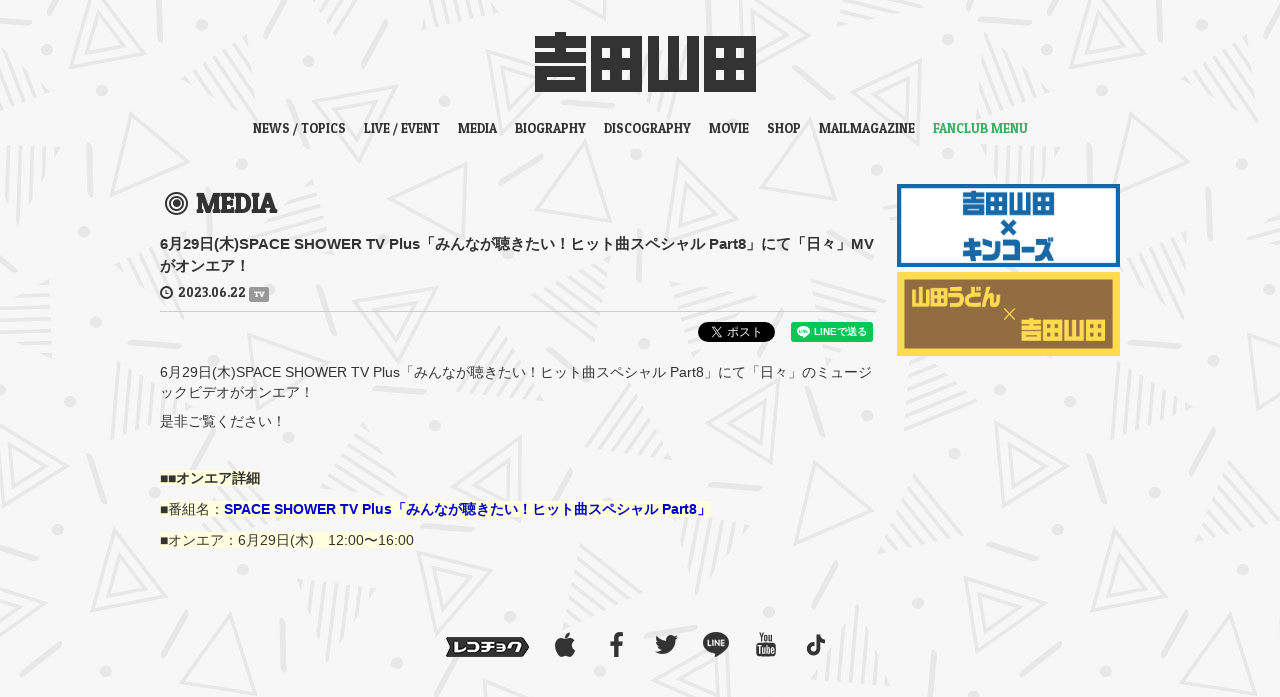

--- FILE ---
content_type: text/html; charset=utf-8
request_url: https://yoshidayamada.com/contents/650467
body_size: 6025
content:
<!DOCTYPE html>
<html>
	<head>
		<meta charset="utf-8">
		<title>6月29日(木)SPACE SHOWER TV Plus「みんなが聴きたい！ヒット曲スペシャル Part8」にて「日々」MVがオンエア！ | 吉田山田オフィシャルサイト</title>
		<meta name="pinterest" content="nopin" description="申し訳ございません。ピンを保存することはお断りしております。" />
		<meta name="description" content="吉田山田オフィシャルサイトです。">
		<meta name="keywords" content="吉田山田,吉田結威,山田義孝,ポニーキャニオン">
		<meta name="viewport" content="width=device-width, initial-scale=1.0, minimum-scale=1.0, maximum-scale=1.0, user-scalable=no">
		<meta http-equiv="cleartype" content="on">
		<meta content="authenticity_token" name="csrf-param" />
<meta content="YpzDfva9XBaYeZUWqXwg9XOk9ksvT+1Lvd42K4BQ3WM=" name="csrf-token" />
		<link href="/assets/yoshidayamada/favicon-fdf65d8351cd0874aeccea3f2c9b0f2d.png" rel="shortcut icon" type="image/vnd.microsoft.icon" />
		<link href="/assets/yoshidayamada/application-9ba6eae1d3960694efeb576215e36413.css" media="all" rel="stylesheet" type="text/css" />
		  <script async src="https://www.googletagmanager.com/gtag/js?id=G-9EVEMDWJRP"></script>
  <script>
    window.dataLayer = window.dataLayer || [];
    function gtag(){dataLayer.push(arguments);}
    gtag('js', new Date());

    gtag('config', 'G-9EVEMDWJRP');
    gtag('event', 'custom_dimension', {
      'dimension': 'non_member',
      'send_to': 'G-9EVEMDWJRP',
    });
  </script>

		<meta property="og:site_name" content="吉田山田オフィシャルサイト">
<meta property="og:locale" content="ja_JP">
<meta name="twitter:card" content="summary_large_image">
<meta name="twitter:domain" content="yoshidayamada.com">
	<meta property="fb:app_id" content="1482927455122919">
	<meta property="og:type" content="article">
	<meta property="og:url" content="https://yoshidayamada.com/contents/650467">
	<meta name="twitter:url" content="https://yoshidayamada.com/contents/650467">
		<meta property="og:title" content="6月29日(木)SPACE SHOWER TV Plus「みんなが聴きたい！ヒット曲スペシャル Part8」にて「日々」MVがオンエア！">
		<meta name="twitter:title" content="6月29日(木)SPACE SHOWER TV Plus「みんなが聴きたい！ヒット曲スペシャル Part8」にて「日々」MVがオンエア！">
			<meta property="og:description" content="6月29日(木)SPACESHOWERTVPlus「みんなが聴きたい！ヒット曲スペシャルPart8」にて「日々」のミュージックビデオがオンエア！是非ご覧ください！■■オンエア詳細■番組名：SPACESHOWERTVPlus「みんなが聴きたい！ヒット曲スペシャルPart8」■...">
			<meta name="twitter:description" content="6月29日(木)SPACESHOWERTVPlus「みんなが聴きたい！ヒット曲スペシャルPart8」にて「日々」のミュージックビデオがオンエア！是非ご覧ください！■■オンエア詳細■番組名：SPACESHOWERTVPlus「みんなが聴きたい！ヒット曲スペシャルPart8」■...">
				<meta property="og:image" content="https://yoshidayamada.com/assets/yoshidayamada/yoshidayamada-ogp.png">
				<meta name="twitter:image" content="https://yoshidayamada.com/assets/yoshidayamada/yoshidayamada-ogp.png">


		<link rel="apple-touch-icon-precomposed" href="https://yoshidayamada.com/assets/yoshidayamada/apple-touch-icon.png" type="image/png" />
		<link rel="apple-touch-icon" href="https://yoshidayamada.com/assets/yoshidayamada/apple-touch-icon.png" />
		
		<!--[if lt IE 9]>
			<script src="/assets/app/application_for_ie-8f64c326c2102805cc56a27fc0d4081e.js" type="text/javascript"></script>
		<![endif]-->
		
<link rel="preload" as="script" href="https://www.googletagmanager.com/gtm.js?id=GTM-PSDRMZZ">
<script>(function(w,d,s,l,i){w[l]=w[l]||[];w[l].push({'gtm.start':
new Date().getTime(),event:'gtm.js'});var f=d.getElementsByTagName(s)[0],
j=d.createElement(s),dl=l!='dataLayer'?'&l='+l:'';j.async=true;j.src=
'https://www.googletagmanager.com/gtm.js?id='+i+dl;f.parentNode.insertBefore(j,f);
})(window,document,'script','dataLayer','GTM-PSDRMZZ');</script>
	</head>
		<body id="contents" class="show">

			<script src="https://www.google.com/recaptcha/api.js" type="text/javascript"></script>

		
<noscript><iframe src="https://www.googletagmanager.com/ns.html?id=GTM-PSDRMZZ" height="0" width="0" style="display:none;visibility:hidden"></iframe></noscript>

		<div id="header" class="header">
	<div class="container">
		<div class="row">
			<h1 class="logo col-xs-8 col-md-12">
				<a href="/"><img alt="吉田山田オフィシャルサイト" class="img-responsive img-center" src="/assets/yoshidayamada/app/logo-8f230c479ecae953dd0854a6c4bea7cc.png" /></a>
			</h1>
		</div>
		<div class="header-menu-wrapp">
			<nav class="hidden-xs hidden-sm navigation">
				<ul class="navigation-list ul-unstyled">
							<li itemprop="name">
			<i class="fa fa-bullseye side-nav-icon-title hidden-md hidden-lg" aria-hidden="true"></i>
			<a href="/contents/news" class="btn" itemprop="url">NEWS / TOPICS</a>
			
		</li>
		<li itemprop="name">
			<i class="fa fa-bullseye side-nav-icon-title hidden-md hidden-lg" aria-hidden="true"></i>
			<a href="/calendar?category=live" class="btn" itemprop="url">LIVE / EVENT</a>
			
		</li>
		<li itemprop="name">
			<i class="fa fa-bullseye side-nav-icon-title hidden-md hidden-lg" aria-hidden="true"></i>
			<a href="/contents/media" class="btn" itemprop="url">MEDIA</a>
			
		</li>
		<li itemprop="name">
			<i class="fa fa-bullseye side-nav-icon-title hidden-md hidden-lg" aria-hidden="true"></i>
			<a href="/profiles" class="btn" itemprop="url">BIOGRAPHY</a>
			
		</li>
		<li itemprop="name">
			<i class="fa fa-bullseye side-nav-icon-title hidden-md hidden-lg" aria-hidden="true"></i>
			<a href="/discography" class="btn" itemprop="url">DISCOGRAPHY</a>
			
		</li>
		<li itemprop="name">
			<i class="fa fa-bullseye side-nav-icon-title hidden-md hidden-lg" aria-hidden="true"></i>
			<a href="https://www.youtube.com/channel/UCr4bxAU8FF0_ZkClWV-cxSw" class="btn" itemprop="url" target="_blank">MOVIE</a>
			
		</li>
		<li itemprop="name">
			<i class="fa fa-bullseye side-nav-icon-title hidden-md hidden-lg" aria-hidden="true"></i>
			<a href="https://shop.yoshidayamada.com/" class="btn" itemprop="url" target="_blank">SHOP</a>
			
		</li>
		<li itemprop="name">
			<i class="fa fa-bullseye side-nav-icon-title hidden-md hidden-lg" aria-hidden="true"></i>
			<a href="/dashboard/mail_magazine_subscriptions/edit" class="btn" itemprop="url">MAILMAGAZINE</a>
			
		</li>

					<li class="member-menu side-nav-open"><span class="btn">FANCLUB MENU</span></li>
				</ul>
			</nav>
			<nav class="header-menu">
	<ul class="list-inline auth-menu ul-unstyled">
		<li class="hidden-md hidden-lg">
			<div class="btn btn-auth">
				<div class="side-nav-open">
					<i class="fa fa-bars" aria-hidden="true"></i>
					<span>MENU</span>
				</div>
			</div>
		</li>
	</ul>
</nav>
		</div>
	</div>
</div>

		<nav id="side-nav" class="side-nav">
	<div id="side-nav-close" class="btn-wrapp">×</div>
	<div class="side-nav-wrapp" itemscope="itemscope" itemtype="http://www.schema.org/SiteNavigationElement">
		<div class="free-menu visible-xs visible-sm">
			<p class="menu-group-name">FREE MENU</p>
			<ul class="list-unstyled menu-list">
						<li itemprop="name">
			<i class="fa fa-bullseye side-nav-icon-title hidden-md hidden-lg" aria-hidden="true"></i>
			<a href="/contents/news" class="btn" itemprop="url">NEWS / TOPICS</a>
			
		</li>
		<li itemprop="name">
			<i class="fa fa-bullseye side-nav-icon-title hidden-md hidden-lg" aria-hidden="true"></i>
			<a href="/calendar?category=live" class="btn" itemprop="url">LIVE / EVENT</a>
			
		</li>
		<li itemprop="name">
			<i class="fa fa-bullseye side-nav-icon-title hidden-md hidden-lg" aria-hidden="true"></i>
			<a href="/contents/media" class="btn" itemprop="url">MEDIA</a>
			
		</li>
		<li itemprop="name">
			<i class="fa fa-bullseye side-nav-icon-title hidden-md hidden-lg" aria-hidden="true"></i>
			<a href="/profiles" class="btn" itemprop="url">BIOGRAPHY</a>
			
		</li>
		<li itemprop="name">
			<i class="fa fa-bullseye side-nav-icon-title hidden-md hidden-lg" aria-hidden="true"></i>
			<a href="/discography" class="btn" itemprop="url">DISCOGRAPHY</a>
			
		</li>
		<li itemprop="name">
			<i class="fa fa-bullseye side-nav-icon-title hidden-md hidden-lg" aria-hidden="true"></i>
			<a href="https://www.youtube.com/channel/UCr4bxAU8FF0_ZkClWV-cxSw" class="btn" itemprop="url" target="_blank">MOVIE</a>
			
		</li>
		<li itemprop="name">
			<i class="fa fa-bullseye side-nav-icon-title hidden-md hidden-lg" aria-hidden="true"></i>
			<a href="https://shop.yoshidayamada.com/" class="btn" itemprop="url" target="_blank">SHOP</a>
			
		</li>
		<li itemprop="name">
			<i class="fa fa-bullseye side-nav-icon-title hidden-md hidden-lg" aria-hidden="true"></i>
			<a href="/dashboard/mail_magazine_subscriptions/edit" class="btn" itemprop="url">MAILMAGAZINE</a>
			
		</li>

			</ul>
		</div>
		<div class="fanclub-menu">
			<div class="member-menu-heading">
	<h2 class="fc-name"><img alt="吉田山田 オフィシャルファンクラブ" class="img-responsive" src="/assets/yoshidayamada/app/logo_yoshidayamada_pc-0616367e84ea694482b523b8263b8441.png" /></h2>
	<ul class="auth-menu-btn list-inline ul-unstyled">
		<li>
			<a href="/signup" class="btn btn-auth btn-auth-signup">
				<span>
					FC<br> JOIN
				</span>
</a>		</li>
		<li>
			<a href="/signin" class="btn btn-auth btn-auth-signin">
				<span>
					FC<br>LOGIN
				</span>
</a>		</li>
		<li>
			<a href="/about/membership" class="btn btn-auth btn-auth-about">
				<span>
					ABOUT
				</span>
</a>		</li>
</ul>
</div>
			<p class="menu-group-name">FANCLUB MENU</p>
			<ul class="list-unstyled menu-list">
						<li itemprop="name" class="member-link">
			<i class="fa fa-bullseye side-nav-icon-title hidden-md hidden-lg" aria-hidden="true"></i>
			<a href="/photos/wallpaper" class="btn" itemprop="url">STAFF SELECT PHOTO</a>
			<span class="only-fansclub">会員限定</span>
		</li>
		<li itemprop="name" class="member-link">
			<i class="fa fa-bullseye side-nav-icon-title hidden-md hidden-lg" aria-hidden="true"></i>
			<a href="/photos/calendar" class="btn" itemprop="url">CALENDAR</a>
			<span class="only-fansclub">会員限定</span>
		</li>
		<li itemprop="name" class="member-link">
			<i class="fa fa-bullseye side-nav-icon-title hidden-md hidden-lg" aria-hidden="true"></i>
			<a href="/movies/categories/movies" class="btn" itemprop="url">MOVIE</a>
			<span class="only-fansclub">会員限定</span>
		</li>
		<li itemprop="name" class="member-link">
			<i class="fa fa-bullseye side-nav-icon-title hidden-md hidden-lg" aria-hidden="true"></i>
			<a href="/contents/fcblog" class="btn" itemprop="url">MEMBERS CORNER</a>
			<span class="only-fansclub">会員限定</span>
		</li>
		<li itemprop="name" class="member-link">
			<i class="fa fa-bullseye side-nav-icon-title hidden-md hidden-lg" aria-hidden="true"></i>
			<a href="/contents/staffblog" class="btn" itemprop="url">STAFF BLOG</a>
			<span class="only-fansclub">会員限定</span>
		</li>
		<li itemprop="name" class="member-link">
			<i class="fa fa-bullseye side-nav-icon-title hidden-md hidden-lg" aria-hidden="true"></i>
			<a href="/dashboard/mail_magazine_subscriptions/edit" class="btn" itemprop="url">FC MAIL MAGAZINE</a>
			<span class="only-fansclub">会員限定</span>
		</li>
		<li itemprop="name" class="member-link">
			<i class="fa fa-bullseye side-nav-icon-title hidden-md hidden-lg" aria-hidden="true"></i>
			<a href="/dashboard/birthday_mail_subscriptions" class="btn" itemprop="url">BIRTHDAY MAIL</a>
			<span class="only-fansclub">会員限定</span>
		</li>

			</ul>
		</div>
	</div>
</nav>
<div id="overlay"></div>


		<main id="main-container" class="content container">
				<div class="row">
		<div class="col-sm-9">
				<script type="application/ld+json">
	{
		"@context": "http://schema.org",
		"@type": "BreadcrumbList",
		"itemListElement":
		[
				{
					"@type": "ListItem",
					"position": 1,
					"item":
						{
							"@id": "https://yoshidayamada.com/contents/media",
							"name": "MEDIA"
						}
				},
				{
					"@type": "ListItem",
					"position": 2,
					"item":
						{
							"@id": "https://yoshidayamada.com/contents/650467",
							"name": "6月29日(木)SPACE SHOWER TV Plus「みんなが聴きたい！ヒット曲スペシャル Part8」にて「日々」MVがオンエア！"
						}
				}
		]
	}
</script>
	<script type="application/ld+json">
	{
		"@context": "http://schema.org",
		"@id": "https://yoshidayamada.com/contents/650467",
		"@type": "WebPage",
		"url": "https://yoshidayamada.com/contents/650467",
		"name": "6月29日(木)SPACE SHOWER TV Plus「みんなが聴きたい！ヒット曲スペシャル Part8」にて「日々」MVがオンエア！",
		"description": "6月29日(木)SPACE&nbsp;SHOWER&nbsp;TV&nbsp;Plus「みんなが聴きたい！ヒット曲スペシャル&nbsp;Part8」にて「日々」のミュージックビデオがオンエア！

是非ご覧ください！

&nbsp;

■■オンエア詳細

■番組名：SPACE&nbsp;SHOWER&nbsp;TV&nbsp;Plus「みんなが聴きたい！ヒット曲スペシャル&nbsp;Part8」

■オンエア：6月29日(木)　12:00〜16:00
",
		"license": "Copyright 吉田山田オフィシャルサイト.All Rights Reserved."
	}
</script>

<section class="show-details media">
	<div class="corner-title">
		<h2>
			<i class="fa fa-bullseye icon-title" aria-hidden="true"></i>MEDIA
		</h2>
	</div>
	<article id="contents-show" class="details">
		<div class="title">
			<h3>6月29日(木)SPACE SHOWER TV Plus「みんなが聴きたい！ヒット曲スペシャル Part8」にて「日々」MVがオンエア！</h3>
		</div>
		<div class="meta">
			<time class="time" datetime="2023-06-22"><i class="glyphicon glyphicon-time"></i>2023.06.22</time>
			
				<span class="label label-default tv">TV</span>
		</div>
		<div class="list-share-btns-wrap ">
	<ul class="list-share-btns social-list list-unstyled justify-end">
		<li class="list-share-btns-item btn-twitter">
			<a href="//twitter.com/share?ref_src=twsrc%5Etfw" class="twitter-share-button" data-text="6月29日(木)SPACE SHOWER TV Plus「みんなが聴きたい！ヒット曲スペシャル Part8」にて「日々」MVがオンエア！" data-url="https://yoshidayamada.com/contents/650467" data-lang="ja" data-show-count="false">Tweet</a>
		</li>
			<li class="list-share-btns-item btn-facebook-share">
				<div class="fb-share-button" data-href="https%3A%2F%2Fyoshidayamada.com%2Fcontents%2F650467" data-layout="button" data-size="small"><a target="_blank" href="//www.facebook.com/sharer/sharer.php?u=https%3A%2F%2Fyoshidayamada.com%2Fcontents%2F650467&amp;src=sdkpreparse" class="fb-xfbml-parse-ignore">シェア</a></div>
			</li>
			<li class="list-share-btns-item btn-line">
				<div class="line-it-button" data-lang="ja" data-type="share-a" data-url="https://yoshidayamada.com/contents/650467" data-color="default" data-size="small" data-count="false" data-ver="3" style="display: none;"></div>
			</li>
	</ul>
</div>


		<div class="body"><p><span style="font-size: 14px;">6月29日(木)SPACE&nbsp;SHOWER&nbsp;TV&nbsp;Plus「みんなが聴きたい！ヒット曲スペシャル&nbsp;Part8」にて「日々」のミュージックビデオがオンエア！</span></p>

<p><span style="font-size: 14px;">是非ご覧ください！</span></p>

<p>&nbsp;</p>

<p><strong><span style="font-size: 14px;"><span style="background-color: #FFFFE0;">■■オンエア詳細</span></span></strong></p>

<p><span style="font-size: 14px;"><span style="background-color: #FFFFE0;">■番組名：</span><a href="https://www.spaceshowertvplus.com/program/regular/daily/2210_hitsong.html"><span style="color: #0000CD;"><b><span style="background-color: #FFFFE0;">SPACE&nbsp;SHOWER&nbsp;TV&nbsp;Plus「みんなが聴きたい！ヒット曲スペシャル&nbsp;Part8」</span></b></span></a></span></p>

<p><span style="font-size: 14px;"><span style="background-color: #FFFFE0;">■オンエア：6月29日(木)　12:00〜16:00</span></span></p>
</div>　
	</article>
</section>

		</div>
			<div id="side-menu" class="col-sm-3 hidden-xs">
				<div class="hidden-xs">
			<div class="side-banner">
			<ul class="list-unstyled">
					<li>
						<a href="https://yoshidayamada.com/contents/1025516"><img alt="吉田山田×kinkos" class="img-responsive" src="https://yoshidayamada.com/s3/skiyaki/uploads/link/image/64464/banner_kinkos-pc.jpg" /></a>
					</li>
					<li>
						<a href="/pages/anniversary3_02"><img alt="山田うどん×吉田山田バナー" class="img-responsive" src="https://yoshidayamada.com/s3/skiyaki/uploads/link/image/10103/bnr-yamdaudon.png" /></a>
					</li>
			</ul>
		</div>

</div>


			</div>
	</div>

		</main>

		<div id="footer">
	<div class="col-sm-12 text-center footer-social">
		<ul class="list-inline">
					<li>
			<a href="http://recochoku.jp/artist/2000030449/?affiliate=4350010190" target="_blank"><img alt="Recochoku" class="img-responsive" src="https://yoshidayamada.com/s3/skiyaki/uploads/link/image/10096/recochoku.png" /></a>
		</li>
		<li>
			<a href="https://itunes.apple.com/jp/artist/%E5%90%89%E7%94%B0%E5%B1%B1%E7%94%B0/id335021298" target="_blank"><img alt="Apple" class="img-responsive" src="https://yoshidayamada.com/s3/skiyaki/uploads/link/image/10095/apple.png" /></a>
		</li>
		<li>
			<a href="http://www.facebook.com/yoshidayamada.official" target="_blank"><img alt="Facebook" class="img-responsive" src="https://yoshidayamada.com/s3/skiyaki/uploads/link/image/10093/facebook.png" /></a>
		</li>
		<li>
			<a href="https://twitter.com/yoshidayamada" target="_blank"><img alt="Twitter" class="img-responsive" src="https://yoshidayamada.com/s3/skiyaki/uploads/link/image/10092/twitter.png" /></a>
		</li>
		<li>
			<a href="https://line.me/ti/p/%40yoshidayamada" target="_blank"><img alt="Line" class="img-responsive" src="https://yoshidayamada.com/s3/skiyaki/uploads/link/image/10091/line.png" /></a>
		</li>
		<li>
			<a href="https://www.youtube.com/@yoshidayamada_official" target="_blank"><img alt="Youtube" class="img-responsive" src="https://yoshidayamada.com/s3/skiyaki/uploads/link/image/10094/youtube.png" /></a>
		</li>
		<li>
			<a href="https://www.tiktok.com/@yoshidayamada_"><img alt="Tiktok" class="img-responsive" src="https://yoshidayamada.com/s3/skiyaki/uploads/link/image/30378/tiktok.png" /></a>
		</li>

		</ul>
	</div>
	<div class="auxiliary-btns text-center"><a href="#header"><img alt="PAGE TOP" src="/assets/yoshidayamada/app/btn_pagetop-efa9c9585d1bd61afc5cf70c7fdaac46.png" /></a></div>
	<div class="footer-inner">
		<div class="footer-menu">
			<div class="footer-menu-title visible-xs visible-sm">
				<h2>SUPPORT MENU</h2>
				<i class="fa fa-angle-down" aria-hidden="true"></i>
			</div>
			<div class="footer-menu-list text-center">
				<ul class="list-inline clearfix">
					<li><a href="/about/membership">当サイトについて</a></li>
					<li><a href="/about/account">アカウントについて</a></li>
						<li><a href="/about/payment">お支払いについて</a></li>
					<li><a href="/about/terms">利用規約</a></li>
					<li><a href="/about/privacy">個人情報保護方針</a></li>
						<li><a href="/about/law">特商法に基づく表示</a></li>
					<li><a href="/about/environment">推奨環境</a></li>
					<li><a href="/help">よくあるご質問</a></li>
					<li><a href="/pages/inquiry">お問い合わせ</a></li>
					<li><a href="/dashboard/status">退会</a></li>
				</ul>
			</div>
		</div>
		<div class="container text-center footer-text">
			<p>掲載されているすべてのコンテンツ<br class="hidden-lg hidden-md">(記事、画像、音声データ、映像データ等)の無断転載を禁じます。</p>
			<p class="copyright">&copy; 2026 Copyright 吉田山田オフィシャルサイト.All Rights Reserved. powered by <a href="https://etb-rights.com/" target="_blank">ETB RIGHTS</a>,<a href="https://skiyaki.com" target="_blank">SKIYAKI.inc</a></p>
		</div>
	</div>
</div>

		<!-- site_code=yoshidayamada -->

		<script src="/assets/yoshidayamada/app/application-18b4de13cd164e91a34f8818a5211775.js" type="text/javascript"></script>
		<script src="https://ajaxzip3.github.io/ajaxzip3.js" charset="UTF-8"></script>
		<script src="/assets/app/application_select_payment_type_form-47814d8c24b71831ca96a6510e21ddd9.js" type="text/javascript"></script>
		
<div id="fb-root"></div>
<script async defer crossorigin="anonymous" src="//connect.facebook.net/ja_JP/sdk.js#xfbml=1&version=v24.0&appId=1482927455122919"></script>
		<script src="https://d.line-scdn.net/r/web/social-plugin/js/thirdparty/loader.min.js" async="async" defer="defer"></script>
		<script async src="//platform.twitter.com/widgets.js" charset="utf-8"></script>
		


	</body>
</html>

